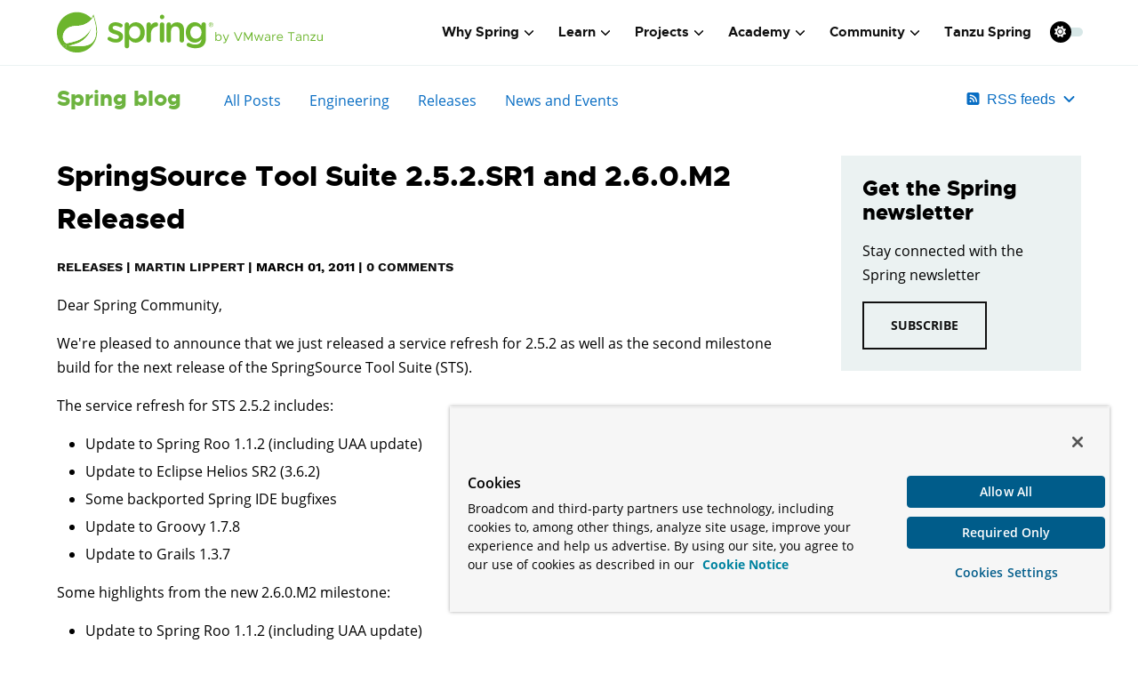

--- FILE ---
content_type: application/javascript; charset=UTF-8
request_url: https://spring-io.disqus.com/count-data.js?1=895&2=https%3A%2F%2Fspring.io%2Fblog%2F2011%2F03%2F01%2Fspringsource-tool-suite-2-5-2-sr1-and-2-6-0-m2-released
body_size: 355
content:
var DISQUSWIDGETS;

if (typeof DISQUSWIDGETS != 'undefined') {
    DISQUSWIDGETS.displayCount({"text":{"and":"and","comments":{"zero":"0 Comments","multiple":"{num} Comments","one":"1 Comment"}},"counts":[{"id":"895","comments":0},{"id":"https:\/\/spring.io\/blog\/2011\/03\/01\/springsource-tool-suite-2-5-2-sr1-and-2-6-0-m2-released","comments":0}]});
}

--- FILE ---
content_type: application/javascript
request_url: https://spring.io/webpack-runtime-458194d00978ce6dee41.js
body_size: 2887
content:
!function(){"use strict";var e,t,n,r,o,a,c,s={},f={};function p(e){var t=f[e];if(void 0!==t)return t.exports;var n=f[e]={exports:{}};return s[e].call(n.exports,n,n.exports,p),n.exports}p.m=s,e=[],p.O=function(t,n,r,o){if(!n){var a=1/0;for(l=0;l<e.length;l++){n=e[l][0],r=e[l][1],o=e[l][2];for(var c=!0,s=0;s<n.length;s++)(!1&o||a>=o)&&Object.keys(p.O).every((function(e){return p.O[e](n[s])}))?n.splice(s--,1):(c=!1,o<a&&(a=o));if(c){e.splice(l--,1);var f=r();void 0!==f&&(t=f)}}return t}o=o||0;for(var l=e.length;l>0&&e[l-1][2]>o;l--)e[l]=e[l-1];e[l]=[n,r,o]},p.n=function(e){var t=e&&e.__esModule?function(){return e.default}:function(){return e};return p.d(t,{a:t}),t},n=Object.getPrototypeOf?function(e){return Object.getPrototypeOf(e)}:function(e){return e.__proto__},p.t=function(e,r){if(1&r&&(e=this(e)),8&r)return e;if("object"==typeof e&&e){if(4&r&&e.__esModule)return e;if(16&r&&"function"==typeof e.then)return e}var o=Object.create(null);p.r(o);var a={};t=t||[null,n({}),n([]),n(n)];for(var c=2&r&&e;"object"==typeof c&&!~t.indexOf(c);c=n(c))Object.getOwnPropertyNames(c).forEach((function(t){a[t]=function(){return e[t]}}));return a.default=function(){return e},p.d(o,a),o},p.d=function(e,t){for(var n in t)p.o(t,n)&&!p.o(e,n)&&Object.defineProperty(e,n,{enumerable:!0,get:t[n]})},p.f={},p.e=function(e){return Promise.all(Object.keys(p.f).reduce((function(t,n){return p.f[n](e,t),t}),[]))},p.u=function(e){return{30:"component---src-templates-default-template-tsx",39:"cdfd8999",47:"component---src-templates-index-template-tsx",56:"component---src-templates-generations-template-tsx",64:"component---src-templates-why-spring-template-tsx",69:"c16184b3",82:"component---src-templates-webapplications-template-tsx",93:"component---src-templates-serverless-template-tsx",125:"component---src-pages-404-js",126:"component---src-templates-community-template-tsx",131:"component---src-templates-guides-category-template-tsx",166:"component---src-templates-quickstart-template-tsx",180:"2cca2479",186:"component---src-templates-guides-template-tsx",199:"component---src-templates-batch-template-tsx",211:"component---src-templates-authors-template-tsx",223:"commons",224:"08be1229db36c4512c0f1edaad27338ec6c07b2f",280:"component---src-templates-security-policy-template-tsx",354:"component---src-templates-blogs-template-tsx",395:"component---src-templates-blog-template-tsx",429:"component---src-templates-projects-template-tsx",481:"d80c7bdebdd96ba2cb4f7f925f1a4eea0fdf86d4",546:"f1f1943e1884f7ebe05209859d19fcdd42765f61",574:"component---src-templates-event-driven-template-tsx",575:"component---src-templates-cve-template-tsx",647:"component---src-templates-support-policy-template-tsx",649:"component---src-templates-learn-template-tsx",683:"component---src-templates-microservices-template-tsx",738:"626c6a4c3629fb5fd26bfad2482b0f16bbb6081f",745:"component---src-templates-security-template-tsx",756:"component---src-templates-reactive-template-tsx",757:"component---src-templates-ai-template-tsx",771:"component---src-templates-guide-template-tsx",813:"46bc2278",830:"component---src-templates-events-template-tsx",838:"component---src-templates-cloud-template-tsx",840:"component---src-templates-tools-template-tsx",859:"component---src-templates-blogs-category-template-tsx",930:"component---src-templates-project-template-tsx",992:"component---src-templates-author-template-tsx"}[e]+"-"+{30:"1e3a967844b8fe563f69",39:"f211fad7c4d9b73e1276",47:"7352d5a03e984b9a6a63",56:"685600dd7a12b4744273",64:"29222bdf1646e2b519ac",69:"56d69f74de1f8fd2d821",82:"5dd6f16dcaf0b0d4ed07",93:"acf1914cc0056a00edd4",125:"dfbdbd25d052d92b3bc0",126:"ba58add2426c1ce29142",131:"0c5c92161362bb9b2396",166:"0ebfb6d00be1cfc142d7",180:"52cc2fee7444ce8367e9",186:"570c3ae4296a859fdefe",199:"c2e4f5da7d35aa413d4d",211:"147a83daa4313b554cdc",223:"16cefb3e788178fe656e",224:"7038748c2f9490610ad4",280:"5c43429b087cd6e54b01",354:"df224cc03a1b66198d48",395:"7221dcb8ac982fb2788d",429:"2cc09e7f0e5bc2432ed5",481:"aae9d518ed9c40b09ef1",546:"3c31e2a2b3a3fb7d8a2d",574:"dd03ce0536af8186e9e8",575:"b134a0c8449398991862",647:"b9ba97cecf64ed62a72f",649:"ba95f0560e394de5ed46",683:"0a2206168896682b6790",738:"30884d16137deb412478",745:"06226a5384d9a411a0c7",756:"85c93e34da1691696c3e",757:"dc599cce3e0a4ece18b8",771:"d74bb5cd4bff419f3747",813:"4d54e57fbb15e64b6b0b",830:"afa835d106f633c7152a",838:"bfafeb8e5d61bee98a0d",840:"2d8c9d76a1c37861723f",859:"c482558428072574c759",930:"bc3f43baaf6be1019947",992:"47c35434daddeb033819"}[e]+".js"},p.miniCssF=function(e){return"styles.1390b23a011238f20900.css"},p.g=function(){if("object"==typeof globalThis)return globalThis;try{return this||new Function("return this")()}catch(e){if("object"==typeof window)return window}}(),p.o=function(e,t){return Object.prototype.hasOwnProperty.call(e,t)},r={},o="spring:",p.l=function(e,t,n,a){if(r[e])r[e].push(t);else{var c,s;if(void 0!==n)for(var f=document.getElementsByTagName("script"),l=0;l<f.length;l++){var i=f[l];if(i.getAttribute("src")==e||i.getAttribute("data-webpack")==o+n){c=i;break}}c||(s=!0,(c=document.createElement("script")).charset="utf-8",c.timeout=120,p.nc&&c.setAttribute("nonce",p.nc),c.setAttribute("data-webpack",o+n),c.src=e),r[e]=[t];var u=function(t,n){c.onerror=c.onload=null,clearTimeout(d);var o=r[e];if(delete r[e],c.parentNode&&c.parentNode.removeChild(c),o&&o.forEach((function(e){return e(n)})),t)return t(n)},d=setTimeout(u.bind(null,void 0,{type:"timeout",target:c}),12e4);c.onerror=u.bind(null,c.onerror),c.onload=u.bind(null,c.onload),s&&document.head.appendChild(c)}},p.r=function(e){"undefined"!=typeof Symbol&&Symbol.toStringTag&&Object.defineProperty(e,Symbol.toStringTag,{value:"Module"}),Object.defineProperty(e,"__esModule",{value:!0})},p.p="/",a=function(e){return new Promise((function(t,n){var r=p.miniCssF(e),o=p.p+r;if(function(e,t){for(var n=document.getElementsByTagName("link"),r=0;r<n.length;r++){var o=(c=n[r]).getAttribute("data-href")||c.getAttribute("href");if("stylesheet"===c.rel&&(o===e||o===t))return c}var a=document.getElementsByTagName("style");for(r=0;r<a.length;r++){var c;if((o=(c=a[r]).getAttribute("data-href"))===e||o===t)return c}}(r,o))return t();!function(e,t,n,r){var o=document.createElement("link");o.rel="stylesheet",o.type="text/css",o.onerror=o.onload=function(a){if(o.onerror=o.onload=null,"load"===a.type)n();else{var c=a&&("load"===a.type?"missing":a.type),s=a&&a.target&&a.target.href||t,f=new Error("Loading CSS chunk "+e+" failed.\n("+s+")");f.code="CSS_CHUNK_LOAD_FAILED",f.type=c,f.request=s,o.parentNode.removeChild(o),r(f)}},o.href=t,document.head.appendChild(o)}(e,o,t,n)}))},c={311:0},p.f.miniCss=function(e,t){c[e]?t.push(c[e]):0!==c[e]&&{869:1}[e]&&t.push(c[e]=a(e).then((function(){c[e]=0}),(function(t){throw delete c[e],t})))},function(){var e={311:0};p.f.j=function(t,n){var r=p.o(e,t)?e[t]:void 0;if(0!==r)if(r)n.push(r[2]);else if(/^(311|869)$/.test(t))e[t]=0;else{var o=new Promise((function(n,o){r=e[t]=[n,o]}));n.push(r[2]=o);var a=p.p+p.u(t),c=new Error;p.l(a,(function(n){if(p.o(e,t)&&(0!==(r=e[t])&&(e[t]=void 0),r)){var o=n&&("load"===n.type?"missing":n.type),a=n&&n.target&&n.target.src;c.message="Loading chunk "+t+" failed.\n("+o+": "+a+")",c.name="ChunkLoadError",c.type=o,c.request=a,r[1](c)}}),"chunk-"+t,t)}},p.O.j=function(t){return 0===e[t]};var t=function(t,n){var r,o,a=n[0],c=n[1],s=n[2],f=0;if(a.some((function(t){return 0!==e[t]}))){for(r in c)p.o(c,r)&&(p.m[r]=c[r]);if(s)var l=s(p)}for(t&&t(n);f<a.length;f++)o=a[f],p.o(e,o)&&e[o]&&e[o][0](),e[o]=0;return p.O(l)},n=self.webpackChunkspring=self.webpackChunkspring||[];n.forEach(t.bind(null,0)),n.push=t.bind(null,n.push.bind(n))}()}();
//# sourceMappingURL=webpack-runtime-458194d00978ce6dee41.js.map

--- FILE ---
content_type: application/javascript
request_url: https://spring.io/component---src-templates-blog-template-tsx-7221dcb8ac982fb2788d.js
body_size: 3141
content:
(self.webpackChunkspring=self.webpackChunkspring||[]).push([[395],{5320:function(e,t,n){"use strict";var r=n(4994);t.__esModule=!0,t.default=void 0;var o=r(n(4634)),s=r(n(4893)),a=r(n(6221)),i=r(n(6540)),l=r(n(5556)),c=n(868),d=(0,c.debounce)((function(){window.DISQUSWIDGETS&&window.DISQUSWIDGETS.getCount({reset:!0})}),300,!1),u=function(e){function t(t){var n;return(n=e.call(this,t)||this).shortname="spring-io",n}(0,a.default)(t,e);var n=t.prototype;return n.componentDidMount=function(){this.loadInstance()},n.shouldComponentUpdate=function(e){return this.props!==e&&(0,c.shallowComparison)(this.props,e)},n.componentDidUpdate=function(){this.loadInstance()},n.componentWillUnmount=function(){this.cleanInstance()},n.loadInstance=function(){window.document.getElementById("dsq-count-scr")?d():(0,c.insertScript)("https://"+this.shortname+".disqus.com/count.js","dsq-count-scr",window.document.body)},n.cleanInstance=function(){(0,c.removeScript)("dsq-count-scr",window.document.body),window.DISQUSWIDGETS=void 0},n.render=function(){var e=this.props,t=e.config,n=e.placeholder,r=(0,s.default)(e,["config","placeholder"]);return i.default.createElement("span",(0,o.default)({className:"disqus-comment-count","data-disqus-identifier":t.identifier,"data-disqus-url":t.url},r,{__self:this,__source:{fileName:"/Users/brettstevenson/Desktop/Folder/gatsby-plugin-workspace/gatsby-plugin-disqus/src/components/CommentCount.jsx",lineNumber:53,columnNumber:7}}),n)},t}(i.default.Component);t.default=u,u.defaultProps={placeholder:"..."},u.propTypes={config:l.default.shape({identifier:l.default.string,title:l.default.string,url:l.default.string}),placeholder:l.default.string}},7898:function(e,t,n){"use strict";var r=n(4994);t.__esModule=!0,t.default=void 0;var o=r(n(6221)),s=r(n(6540)),a=r(n(5556)),i=function(e){function t(){return e.apply(this,arguments)||this}(0,o.default)(t,e);var n=t.prototype;return n.getSrc=function(){return"https://embed.disqus.com/p/"+Number(this.props.commentId).toString(36)+"?p="+(this.props.showParentComment?"1":"0")+"&m="+(this.props.showMedia?"1":"0")},n.render=function(){return s.default.createElement("iframe",{src:this.getSrc(),width:this.props.width,height:this.props.height,seamless:"seamless",scrolling:"no",frameBorder:"0",__self:this,__source:{fileName:"/Users/brettstevenson/Desktop/Folder/gatsby-plugin-workspace/gatsby-plugin-disqus/src/components/CommentEmbed.jsx",lineNumber:17,columnNumber:13}})},t}(s.default.Component);t.default=i,i.defaultProps={width:420,height:320,showMedia:!0,showParentComment:!0},i.propTypes={commentId:a.default.string.isRequired,width:a.default.number,height:a.default.number,showMedia:a.default.bool,showParentComment:a.default.bool}},7759:function(e,t,n){"use strict";var r=n(4994);t.__esModule=!0,t.default=void 0;var o=r(n(4634)),s=r(n(4893)),a=r(n(6221)),i=r(n(6540)),l=r(n(5556)),c=n(868),d=function(e){function t(t){var n;return(n=e.call(this,t)||this).shortname="spring-io",n.embedUrl="https://"+n.shortname+".disqus.com/embed.js",n}(0,a.default)(t,e);var n=t.prototype;return n.componentDidMount=function(){this.loadInstance()},n.shouldComponentUpdate=function(e){return this.props!==e&&(0,c.shallowComparison)(this.props,e)},n.componentDidUpdate=function(){this.loadInstance()},n.componentWillUnmount=function(){this.cleanInstance()},n.getDisqusConfig=function(e){return function(){this.page.identifier=e.identifier,this.page.url=e.url,this.page.title=e.title,this.page.remote_auth_s3=e.remoteAuthS3,this.page.api_key=e.apiKey,this.language=e.language}},n.loadInstance=function(){"undefined"!=typeof window&&window.document&&(window.disqus_config=this.getDisqusConfig(this.props.config),window.document.getElementById("dsq-embed-scr")?this.reloadInstance():(0,c.insertScript)(this.embedUrl,"dsq-embed-scr",window.document.body))},n.reloadInstance=function(){window&&window.DISQUS&&window.DISQUS.reset({reload:!0})},n.cleanInstance=function(){(0,c.removeScript)("dsq-embed-scr",window.document.body);try{delete window.DISQUS}catch(n){window.DISQUS=void 0}var e=window.document.getElementById("disqus_thread");if(e)for(;e.hasChildNodes();)e.removeChild(e.firstChild);if(window.document.querySelector('[id^="dsq-app"]')){var t=window.document.getElementById(window.document.querySelector('[id^="dsq-app"]').id);t.parentNode.removeChild(t)}},n.render=function(){var e=this.props,t=(e.config,(0,s.default)(e,["config"]));return i.default.createElement("div",(0,o.default)({id:"disqus_thread"},t,{__self:this,__source:{fileName:"/Users/brettstevenson/Desktop/Folder/gatsby-plugin-workspace/gatsby-plugin-disqus/src/components/Disqus.jsx",lineNumber:86,columnNumber:7}}))},t}(i.default.Component);t.default=d,d.propTypes={config:l.default.shape({identifier:l.default.string,title:l.default.string,url:l.default.string,language:l.default.string,remoteAuthS3:l.default.string,apiKey:l.default.string})}},9849:function(e,t,n){"use strict";var r=n(4994);var o=r(n(7759));t.E8=o.default;var s=r(n(5320));t.Xz=s.default,r(n(7898)).default,o.default},868:function(e,t,n){"use strict";var r=n(4994);t.__esModule=!0,t.insertScript=function(e,t,n){var r=window.document.createElement("script");return r.async=!0,r.src=e,r.id=t,n.appendChild(r),r},t.removeScript=function(e,t){var n=window.document.getElementById(e);n&&t.removeChild(n)},t.debounce=function(e,t,n){var r;return function(){var o=this,s=arguments,a=n&&!r;window.clearTimeout(r),r=setTimeout((function(){r=null,n||e.apply(o,s)}),t),a&&e.apply(o,s)}},t.isReactElement=a,t.shallowComparison=function e(t,n){var r,s=new Set(Object.keys(t).concat(Object.keys(n))),i=(r=[]).concat.apply(r,(0,o.default)(s)).filter((function(r){if("object"==typeof t[r]){if(e(t[r],n[r]))return!0}else if(t[r]!==n[r]&&!a(t[r]))return!0}));return 0!==i.length};var o=r(n(1132)),s=r(n(6540));function a(e){return!!s.default.isValidElement(e)||!!Array.isArray(e)&&e.some((function(e){return s.default.isValidElement(e)}))}},2771:function(e,t,n){"use strict";n.d(t,{U:function(){return s}});var r=n(4794),o=n(6540);const s=e=>{let{author:t}=e;return o.createElement(o.Fragment,null,!t||null!=t&&t.inactive||"n/a"===(null==t?void 0:t.title)?o.createElement(o.Fragment,null,(null==t?void 0:t.title)||"n/a"):o.createElement(r.Link,{to:`/team/${null==t?void 0:t.slug}`},(null==t?void 0:t.title)||"n/a"))}},2212:function(e,t,n){"use strict";n.d(t,{p:function(){return i}});var r=n(6188),o=n(982),s=n(4794),a=n(6540);const i=()=>a.createElement("div",{className:"py-5"},a.createElement("h1",{className:"is-inline is-size-4 has-text-weight-bold mr-2 mb-3 blog-category"},a.createElement(s.Link,{to:"/blog"},"Spring blog")),a.createElement("div",{className:"secondary-nav"},a.createElement("div",{className:"blog-nav-category"},a.createElement(s.Link,{to:"/blog",className:"is-link"},"All Posts")),a.createElement("div",{className:"blog-nav-category"},a.createElement(s.Link,{to:"/blog/category/engineering",className:"is-link"},"Engineering")),a.createElement("div",{className:"blog-nav-category"},a.createElement(s.Link,{to:"/blog/category/releases",className:"is-link"},"Releases")),a.createElement("div",{className:"blog-nav-category"},a.createElement(s.Link,{to:"/blog/category/news",className:"is-link"},"News and Events"))),a.createElement("div",{className:"blog-nav-rss"},a.createElement("div",{className:"dropdown is-right is-hoverable"},a.createElement("div",{className:"dropdown-trigger"},a.createElement("button",{className:"rss-dropdown is-link is-size-6","aria-haspopup":"true","aria-controls":"RSS"},a.createElement(o.g,{className:"mr-2",icon:r.zbc,style:{width:15}}),a.createElement("span",null,"RSS feeds"),a.createElement(o.g,{className:"icon is-small ml-2",icon:r.tdl,style:{width:15}}))),a.createElement("div",{className:"dropdown-menu",role:"menu"},a.createElement("div",{className:"dropdown-content"},a.createElement("div",{className:"dropdown-item"},a.createElement(s.Link,{to:"/blog.atom",className:"is-size-6 is-link mr-5","aria-label":"RSS feed"},a.createElement(o.g,{className:"ml-1",icon:r.zbc,style:{width:15}})," ","All Posts")),a.createElement("div",{className:"dropdown-item"},a.createElement(s.Link,{to:"/blog/category/engineering.atom",className:"is-size-6 is-link mr-5","aria-label":"RSS feed"},a.createElement(o.g,{className:" ml-1",icon:r.zbc,style:{width:15}})," ","Engineering")),a.createElement("div",{className:"dropdown-item"},a.createElement(s.Link,{to:"/blog/category/releases.atom",className:"is-size-6 is-link mr-5","aria-label":"RSS feed"},a.createElement(o.g,{className:"ml-1",icon:r.zbc,style:{width:15}})," ","Releases")),a.createElement("div",{className:"dropdown-item"},a.createElement(s.Link,{to:"/blog/category/news.atom",className:"is-size-6 is-link mr-5","aria-label":"RSS feed"},a.createElement(o.g,{className:"ml-1",icon:r.zbc,style:{width:15}})," ","News and Events")))))))},2893:function(e,t,n){"use strict";n.r(t);var r=n(4794),o=n(6540),s=n(3020),a=n(2212),i=n(8696),l=n(3609),c=n(9849),d=n(7263),u=n(2771),m=n(6732),p=n(4154);t.default=e=>{var t,n,f;o.useEffect((()=>{(0,m.A)()}));const g=e.data.post,h={slug:null===(t=e.data.author)||void 0===t||null===(n=t.fields)||void 0===n?void 0:n.slug,title:e.data.author.frontmatter.title,inactive:e.data.author.frontmatter.inactive},v=(0,d.O)(e.data.post);return o.createElement(l.A,{seo:{title:g.frontmatter.title,hasNoSpring:!0},hideNewsletter:!0,className:"blog"},o.createElement("div",{className:"container mb-6"},o.createElement(a.p,null),o.createElement("div",{className:"columns content pt-5 pb-6"},o.createElement("div",{className:"column is-9 pr-6"},o.createElement("div",{className:"blog-post mb-4",style:{borderTop:0}},o.createElement("h1",{style:{lineHeight:"3rem"},className:"has-text-weight-semibold is-size-3"},g.frontmatter.title),o.createElement("div",{className:"meta"},o.createElement(r.Link,{to:`/blog/category/${null===(f=g.frontmatter.category)||void 0===f?void 0:f.toLocaleLowerCase()}`},g.frontmatter.category)," | ",o.createElement(u.U,{author:h})," | "," ",g.frontmatter.publishedAt," | ",o.createElement(r.Link,{to:"#disqus_thread"},o.createElement(c.Xz,{config:v,placeholder:"..."})))),o.createElement(i.v,{content:null==g?void 0:g.html,className:"markdown"}),o.createElement(c.E8,{config:v})),o.createElement("div",{className:"column is-3"},o.createElement(p.S,null)))),o.createElement(s.f,null))}},79:function(e){e.exports=function(e,t){(null==t||t>e.length)&&(t=e.length);for(var n=0,r=Array(t);n<t;n++)r[n]=e[n];return r},e.exports.__esModule=!0,e.exports.default=e.exports},5901:function(e,t,n){var r=n(79);e.exports=function(e){if(Array.isArray(e))return r(e)},e.exports.__esModule=!0,e.exports.default=e.exports},4634:function(e){function t(){return e.exports=t=Object.assign?Object.assign.bind():function(e){for(var t=1;t<arguments.length;t++){var n=arguments[t];for(var r in n)({}).hasOwnProperty.call(n,r)&&(e[r]=n[r])}return e},e.exports.__esModule=!0,e.exports.default=e.exports,t.apply(null,arguments)}e.exports=t,e.exports.__esModule=!0,e.exports.default=e.exports},9291:function(e){e.exports=function(e){if("undefined"!=typeof Symbol&&null!=e[Symbol.iterator]||null!=e["@@iterator"])return Array.from(e)},e.exports.__esModule=!0,e.exports.default=e.exports},1869:function(e){e.exports=function(){throw new TypeError("Invalid attempt to spread non-iterable instance.\nIn order to be iterable, non-array objects must have a [Symbol.iterator]() method.")},e.exports.__esModule=!0,e.exports.default=e.exports},4893:function(e){e.exports=function(e,t){if(null==e)return{};var n={};for(var r in e)if({}.hasOwnProperty.call(e,r)){if(t.includes(r))continue;n[r]=e[r]}return n},e.exports.__esModule=!0,e.exports.default=e.exports},1132:function(e,t,n){var r=n(5901),o=n(9291),s=n(7122),a=n(1869);e.exports=function(e){return r(e)||o(e)||s(e)||a()},e.exports.__esModule=!0,e.exports.default=e.exports},7122:function(e,t,n){var r=n(79);e.exports=function(e,t){if(e){if("string"==typeof e)return r(e,t);var n={}.toString.call(e).slice(8,-1);return"Object"===n&&e.constructor&&(n=e.constructor.name),"Map"===n||"Set"===n?Array.from(e):"Arguments"===n||/^(?:Ui|I)nt(?:8|16|32)(?:Clamped)?Array$/.test(n)?r(e,t):void 0}},e.exports.__esModule=!0,e.exports.default=e.exports}}]);
//# sourceMappingURL=component---src-templates-blog-template-tsx-7221dcb8ac982fb2788d.js.map